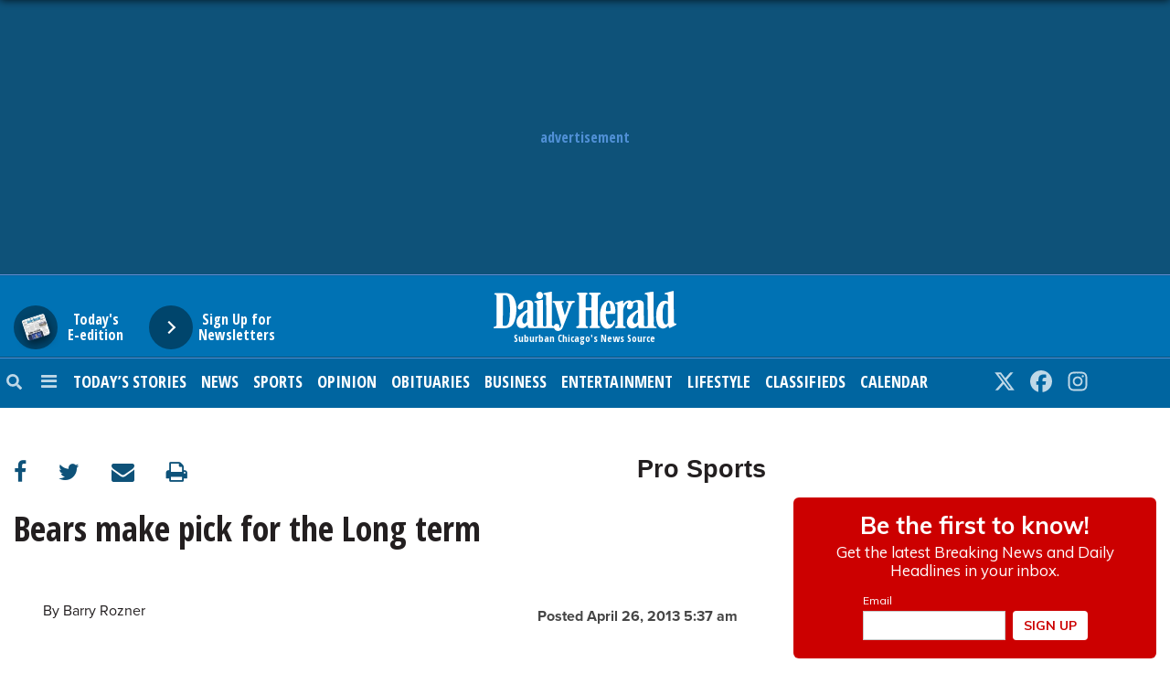

--- FILE ---
content_type: application/javascript; charset=utf-8
request_url: https://fundingchoicesmessages.google.com/f/AGSKWxXgJ2UQdikL15yUU6zfiVXXxttzT7se0Z6SIQ8fzZ3I7kFp8WNU1BagdqdqRUxsDfpSRlfTgMO1OVczsS2zK0Zl-fcyDwZAV_DCCorozA_M0o3MZRxoqFq5CKz9Pb20UIrF-LZcRzj7Rff7z3zyrh79SLdWeT9W63DS7RSfH-pYtKXQYpEGlyJ2eF6T/_/ads300X2502./ad_slideout./600-60./ads-06.-main/ad.
body_size: -1289
content:
window['28d1350b-d004-485d-86bd-f7006a7df8a3'] = true;

--- FILE ---
content_type: text/javascript;charset=UTF-8
request_url: https://jadserve.postrelease.com/t?ntv_mvi=&ntv_url=https%253A%252F%252Fwww.dailyherald.com%252F20130426%252Fpro-sports%252Fbears-make-pick-for-the-long-term%252F
body_size: 1446
content:
(function(){PostRelease.ProcessResponse({"version":"3","responseId":38721,"placements":[{"id":1087880,"selector":".nativoBoap","injectionMode":1,"ads":[],"tracking":{"trackingBaseUrl":"https://jadserve.postrelease.com/trk.gif?ntv_ui\u003d6a3922b9-8cef-48da-ac2d-d87052925fdb\u0026ntv_fl\[base64]\u003d\u0026ntv_ht\u003dOqhxaQA\u0026ntv_at\u003d","adVersionPlacement":"AAAAAAAAAAiJkQA","vcpmParams":{"minimumAreaViewable":0.5,"minimumExposedTime":1000,"checkOnFocus":true,"checkMinimumAreaViewable":false,"primaryImpressionURL":"https://jadserve.postrelease.com/trk.gif?ntv_at\u003d304\u0026ntv_ui\u003d6a3922b9-8cef-48da-ac2d-d87052925fdb\u0026ntv_a\u003dAAAAAAAAAAiJkQA\u0026ntv_ht\u003dOqhxaQA\u0026ntv_fl\[base64]\u003d\u0026ord\u003d452930561","adID":0}},"type":0,"integrationType":0},{"id":1144983,"selector":"div.right-block:last-of-type","injectionMode":2,"ads":[],"tracking":{"trackingBaseUrl":"https://jadserve.postrelease.com/trk.gif?ntv_ui\u003d226b6e28-3b57-4e05-8b36-4e3f48750b31\u0026ntv_fl\[base64]\u003d\u0026ntv_ht\u003dOqhxaQA\u0026ntv_at\u003d","adVersionPlacement":"AAAAAAAAAAl3gRA","vcpmParams":{"minimumAreaViewable":0.5,"minimumExposedTime":1000,"checkOnFocus":true,"checkMinimumAreaViewable":false,"primaryImpressionURL":"https://jadserve.postrelease.com/trk.gif?ntv_at\u003d304\u0026ntv_ui\u003d226b6e28-3b57-4e05-8b36-4e3f48750b31\u0026ntv_a\u003dAAAAAAAAAAl3gRA\u0026ntv_ht\u003dOqhxaQA\u0026ntv_fl\[base64]\u003d\u0026ord\u003d-765250436","adID":0}},"type":0,"integrationType":0}],"trackingCode":"\u003cscript type\u003d\"text/javascript\"\u003entv.PostRelease.trackFirstPartyCookie(\u002751ea192b-c4f3-42db-8ccf-7767bf712ead\u0027);\u003c/script\u003e","safeIframe":false,"placementForTracking":1087880,"isWebview":false,"responseConsent":{"usPrivacyApplies":false,"gdprApplies":false,"gppApplies":false},"flags":{"useObserverViewability":true,"useMraidViewability":false}});})();